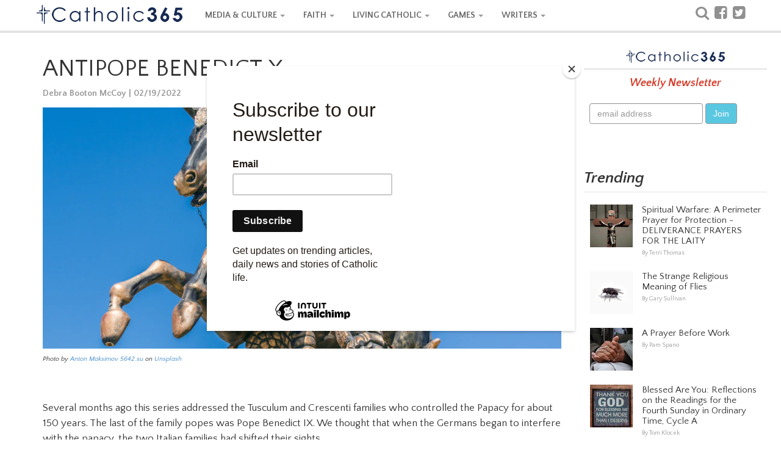

--- FILE ---
content_type: text/html; charset=utf-8
request_url: https://www.catholic365.com/article/15799/antipope-benedict-x.html
body_size: 54153
content:

 
<!doctype html>

<html  lang="en">
<head><title>
	ANTIPOPE BENEDICT X
</title><meta name="viewport" content="width=device-width, initial-scale=1.0" /><link href="https://d1rsehu7wj3da5.cloudfront.net/c365/css/bootstrap.min.css?ver=0005" rel="stylesheet" type="text/css" /><link rel="stylesheet" href="https://fonts.googleapis.com/css?family=Quattrocento+Sans:400,700,400italic,700italic" /><link href="https://d1rsehu7wj3da5.cloudfront.net/c365/css/stylesheet.min.css?version=119" rel="stylesheet" type="text/css" /><link href="https://d1rsehu7wj3da5.cloudfront.net/c365/css/responsive365.min.css?version=119" rel="stylesheet" type="text/css" />

  <!-- HTML5 shim and Respond.js IE8 support of HTML5 elements and media queries -->
    <!--[if lt IE 9]>
      <script src="https://d1rsehu7wj3da5.cloudfront.net/c365/js/html5shiv.js?ver=002"></script>
      <script src="https://d1rsehu7wj3da5.cloudfront.net/c365/js/respond.min.js?ver=002"></script>
    <![endif]-->
<link href="//maxcdn.bootstrapcdn.com/font-awesome/4.1.0/css/font-awesome.min.css" rel="stylesheet" type="text/css" />
 <script src="https://code.jquery.com/jquery-3.5.1.js"></script>
    <script src="https://cdnjs.cloudflare.com/ajax/libs/OwlCarousel2/2.3.4/owl.carousel.min.js"></script>
    <link rel="stylesheet" href="https://cdnjs.cloudflare.com/ajax/libs/OwlCarousel2/2.3.4/assets/owl.carousel.min.css" /><meta property="fb:app_id" content="586046841512618" /><meta property="fb:admins" content="100000241677546" /><meta property="fb:pages" content="449961010203" />

    <style>
        
.skin-mobile-only {
  display: none;
}

.skin-desktop-only {
  display: none;
}
    </style>
    

<meta property="og:title" name="og:title" content="ANTIPOPE BENEDICT X"/> 
<meta property="og:description" name="og:description" content="Benedict X was elected irregularly and only reigned eight months before being deposed. Was he a real pope?"/> 
<meta property="og:type" name="og:type" content="article"/> 
<meta property="og:url" name="og:url" content="https://www.catholic365.com/article/15799/antipope-benedict-x.html"/> 
<meta property="og:image" name="og:image" content="https://images.unsplash.com/photo-1600036575618-4e9ebe7004b0?ixid=mnwynzc5nzl8mhwxfhnlyxjjahw5nnx8d2fycmlvcnn8zw58mhx8fhwxnjq1mtm2mtgw&auto=format&fit=crop&w=1200&h=630&crop=edges&dpr=2&q=90&usm=30&usmrad=0.8&mark=https%3A%2F%2Fassets.imgix.net%2F~text%3Ftxt%3DANTIPOPE%2bBENEDICT%2bX%26bg%3Dbb162951%26txtclr%3Dfff%26txtsize%3D92%26w%3D2000%26txtpad%3D60%26txtfont%3Davenir%26txtalign%3Dcenter%26txtfit%3Dmax&mark-align=center%2Cbottom&mark-pad=20"/> 
<meta property="og:site_name" name="og:site_name" content="Catholic365"/>
<meta name="twitter:card" content="photo"/> 
<meta name="twitter:image" content="https://images.unsplash.com/photo-1600036575618-4e9ebe7004b0?ixid=mnwynzc5nzl8mhwxfhnlyxjjahw5nnx8d2fycmlvcnn8zw58mhx8fhwxnjq1mtm2mtgw&auto=format&fit=crop&w=860&h=400&crop=edges"/> 
<meta name="twitter:image:width" content="860"/> 
<meta name="twitter:image:height" content="400"/> 
<meta name="twitter:description" content="Benedict X was elected irregularly and only reigned eight months before being deposed. Was he a real pope?"/> 
<meta name="twitter:url" content="https://www.catholic365.com/article/15799/antipope-benedict-x.html"/> 
<meta name="twitter:title" content="ANTIPOPE BENEDICT X"/> 
<meta name="twitter:site" content="@catholicthree65"/> 
<meta name="twitter:creator" content="@catholicthree65"/>


<link href="https://d1rsehu7wj3da5.cloudfront.net/c365/css/PrintStyle.css?version=103c" rel="stylesheet" type="text/css" />
    <link href="https://d1rsehu7wj3da5.cloudfront.net/c365/squiz/squiz.min.css?ver=001" media="screen" rel="stylesheet" type="text/css">
<link rel="stylesheet" href="https://d1rsehu7wj3da5.cloudfront.net/c365/css/amzscore.css">
  	
<style>
.responsiveads {text-align: center;}
.readslider{max-width:860px; display: flex; flex-direction : row;}.readslider .card{flex:1;margin:0 10px;background:#fff;border-radius:7px;box-shadow:0 2px 10px 0 rgba(0,0,0,.1);margin:5px; }.readslider .card .img{width:100%}.readslider .card .content{padding:10px 20px; }.card .content .btn{display:block;text-align:left;margin:10px 0}.card .content .btn button{background:#46b8da;color:#fff;border:none;outline:0;font-size:17px;padding:5px 8px;border-radius:5px;cursor:pointer;transition:.2s}.card .content .btn button:hover{transform:scale(.9)}.owl-next,.owl-prev{position:absolute}.owl-next>span,.owl-prev>span{font-size:40px;font-weight:700}.owl-prev{left:0;top:140px}.owl-next{right:0;top:140px}

</style>

<meta name="exoclick-site-verification" content="085854e9f800326075b0a97713461c41" />
	
	<script src="https://dtyry4ejybx0.cloudfront.net/js/cmp/cleanmediacmp.js?ver=0105" ASYNC="true"></script>
	
<meta name="p:domain_verify" content="2845a9a1defe478403e47ccfa6d9f0b6" /><meta name="description" content="Benedict X was elected irregularly and only reigned eight months before being deposed. Was he a real pope?" /></head>
<body>

<div id="fb-root"></div>


<!-- navbar -->
 <!-- Fixed navbar -->
    <div class="navbar navbar-custom navbar-static-top" role="navigation">
      <div class="container">
        <div class="navbar-header">
          <button type="button" class="navbar-toggle " data-toggle="collapse" data-target=".navbar-collapse">
            <span class="sr-only">Toggle navigation</span>
            <span class="icon-bar"></span>
            <span class="icon-bar"></span>
            <span class="icon-bar"></span>
          </button>
          <a class="navbar-brand logo" href="https://www.catholic365.com/"></a>
        </div>
        <div class="navbar-collapse collapse">
          <ul class="nav navbar-nav">

           <li class="dropdown">
              <a href="https://www.catholic365.com/category/events/" class="dropdown-toggle" data-toggle="dropdown">MEDIA & CULTURE <b class="caret"></b></a>
              <ul class="dropdown-menu">
                <li><a href="https://www.catholic365.com/category/events/">News</a></li>
                   <li><a href="https://www.catholic365.com/category/book-reviews/">Books, Movies & TV</a></li>
                <li><a href="https://www.catholic365.com/category/politics/">Politics</a></li>
         <li><a href="https://www.catholic365.com/category/the-pope/">Pope Francis</a></li>
                </ul>
            </li>

              
           <li class="dropdown">
              <a  href="https://www.catholic365.com/category/faith/" class="dropdown-toggle" data-toggle="dropdown">FAITH <b class="caret"></b></a>
              <ul class="dropdown-menu">
                <li><a href="https://www.catholic365.com/category/bible/">Bible Study</a></li>
               <li><a href="https://www.catholic365.com/category/saints-and-miracles/">Mary & The Saints</a></li>
                   <li><a href="https://www.catholic365.com/category/holidays-holy-days/">Holidays & Holy Days</a></li>
                <li><a href="https://www.catholic365.com/category/mass-and-sacraments/">Mass & Sacraments</a></li>
                     <li><a href="https://www.catholic365.com/category/moral-theology/">Theology</a></li>
                  <li><a href="https://www.catholic365.com/category/history/">History</a></li>
                      <li><a href="https://www.catholic365.com/category/science-and-discovery/">Science & Discovery</a></li>
                </ul>
            </li>
          

          
 
          <li class="dropdown">
              <a  href="https://www.catholic365.com/category/living-catholic/" class="dropdown-toggle" data-toggle="dropdown">LIVING CATHOLIC <b class="caret"></b></a>
              <ul class="dropdown-menu">        
                <li><a href="https://www.catholic365.com/category/marriage-and-family/">Marriage & Family</a></li>
                <li><a href="https://www.catholic365.com/category/parish-life/">Parish Life</a></li>
                <li><a href="https://www.catholic365.com/category/prayer-life/">Prayers & Devotionals</a></li>
                <li><a href="https://www.catholic365.com/category/grief-loss/">Grief & Loss</a></li>
                 <li><a href="https://www.catholic365.com/category/homeschooling/">Homeschooling</a></li>
              </ul>
            </li>
 
              
           <li class="dropdown">
              <a  href="https://www.catholic365.com/games/CatholicWordQuest/" class="dropdown-toggle" data-toggle="dropdown">GAMES <b class="caret"></b></a>
              <ul class="dropdown-menu">
                <li><a href="https://www.catholic365.com/games/CatholicWordQuest/">Catholic Word Quest</a></li>
              </ul>
            </li>
          
              
           <li class="dropdown">
              <a  href="https://www.catholic365.com/company/AboutUs/" class="dropdown-toggle" data-toggle="dropdown">WRITERS <b class="caret"></b></a>
              <ul class="dropdown-menu">
                <li><a href="https://www.catholic365.com/category/personal-reflections/">Personal Reflections</a></li>
                <li><a href="https://www.catholic365.com/category/poetry/">Poetry</a></li>
                <li><a href="https://www.catholic365.com/category/commentary/">Opinion</a></li>
                    <li><a href="https://catholic365.com/mypublisheraccount/" target="_blank">Writer Login</a></li>
              </ul>
            </li>
          
        
             <li class="tabshow"><a href="https://www.catholic365.com/Search/" class="siconpadding"><i  style="font-size:24px; font-weight:500; color:#909090; vertical-align:bottom;" class="fa fa-search"></i> Search</a></li>

             <li class="tabshow">                  <a href="http://www.facebook.com/Catholic365" target="_blank" class="siconpadding" style="font-size:24px; font-weight:500; color:#909090; vertical-align:bottom;"><i class="fa fa-facebook-square " aria-hidden="true"></i> Follow us on Facebook</a></li>
<li class="tabshow"> <a href="https://twitter.com/Catholic_365" target="_blank" class="siconpadding"  style="font-size:24px; font-weight:500; color:#909090; vertical-align:bottom;"><i class="fa fa-twitter-square " aria-hidden="true"></i> Follow us on Twitter</a></li>

             </ul>
          <ul class="nav navbar-nav navbar-right tabhide">
            <li>
            <div class="socialicons">
             <a href="https://www.catholic365.com/Search/" class="siconpadding" style="font-size:24px; font-weight:500; color:#909090; vertical-align:bottom;"><i class="fa fa-search"></i></a>
            <a href="http://www.facebook.com/Catholic365" target="_blank" class="siconpadding" style="font-size:24px; font-weight:500; color:#909090; vertical-align:bottom;"><i class="fa fa-facebook-square " aria-hidden="true"></i></a>
            <a href="https://twitter.com/Catholic_365" target="_blank" class="siconpadding"  style="font-size:24px; font-weight:500; color:#909090; vertical-align:bottom;"><i class="fa fa-twitter-square " aria-hidden="true"></i></a>
           
            </div>
            </li>
                     </ul>
        </div><!--/.nav-collapse -->
      </div>
    </div>
<!-- end navbar -->
  <!--  
            <div class="skin-mobile-only"><a href="https://www.catholic365.com/stats/gt/?Act=triumph2025clickMobile&redurl=https://www.fathomentertainment.com/releases/triumph-over-evil/" target="_blank"><img src="https://d1rsehu7wj3da5.cloudfront.net/c365/ads/triumph2025/Email-Banner-Generic-560x260_png.webp" class="img-responsive" style="max-width:320px; margin: 0 auto;" border="0" /></a></div>
<div class="skin-desktop-only"><a href="https://www.catholic365.com/stats/gt/?Act=triumph2025clickDesktop&redurl=https://www.fathomentertainment.com/releases/triumph-over-evil/" target="_blank"><img src="https://d1rsehu7wj3da5.cloudfront.net/c365/ads/triumph2025/Homepage-Carousels-3840x1080_png.webp" class="img-responsive"  style="max-width:970px; margin: 0 auto;"  border="0" /></a></div>
      -->

<!-- main Content -->
     <div class="container">
    
     <!-- Left Column -->
        <div class="leftColumn">

        

<!-- Print logo --> <div class="print-logo"> <img src="https://d1rsehu7wj3da5.cloudfront.net/c365/images/logo_top_s1.png"> </div> <!-- /Print logo -->

   <!--    <div class="responsiveads no-print" style="margin:10px 0 10px 0;"><ins id="articletop72890"></ins></div> -->

                

<div class="feature">




            
			<div class="feature-box">

			
				<div class="feature-body clearfix">
                <h1 class="title">ANTIPOPE BENEDICT X</h1>

						
						<div class="byline"><a href="https://www.catholic365.com/author/debra-booton-mccoy/">Debra Booton McCoy | 02/19/2022</a></div>

       
                           
                          <div class="feature-hero" style="margin-bottom:10px;"><img src="https://images.unsplash.com/photo-1600036575618-4e9ebe7004b0?ixid=mnwynzc5nzl8mhwxfhnlyxjjahw5nnx8d2fycmlvcnn8zw58mhx8fhwxnjq1mtm2mtgw&auto=format&fit=crop&w=860&h=400&crop=edges"  onerror="this.src='https://www.catholic365.com/images/blank.gif';"  alt="ANTIPOPE BENEDICT X" /></div><div class="feature-hero-attribution" style="margin-bottom:20px; font-style:italic; font-size:11px;">Photo by  <a href="https://unsplash.com/@juvnsky?utm_source=catholic365.com&utm_medium=referral">Anton Maksimov 5642.su</a> on <a href="https://unsplash.com/?utm_source=catholic365.com&utm_medium=referral">Unsplash</a></div>

                        
       

						<div class="body externallinks">
							
                            <p>&nbsp;</p>
<p>Several months ago this series addressed the Tusculum and Crescenti families who controlled the Papacy for about 150 years. The last of the family popes was Pope Benedict IX. We thought that when the Germans began to interfere with the papacy, the two Italian families had shifted their sights.</p>
<p>Not so. Alberic III of Tusculum had paid for the election of his son, Theophylact. The boy became Pope Benedict IX before he became a man. When he was deposed, it was only a matter of time before his brothers had another chance.</p>
<p>Benedict&rsquo;s nephew, Giovanni Minico, was Bishop of Velletri and was created cardinal in 1050. He was seen as good, wise, humble, and chaste, an excellent choice in a pope. He was highly esteemed by the reformist arm of the Church and was one of five men proposed by Cardinal Frederick of Lorraine as potential successors to Victor II. Frederick was elected, instead, when Victor died. He became Stephen IX.</p>
<p>After some difficulties, Stephen chose to go talk to his brother, Duke Godfrey in January of 1058. Before he left, he issued a decree that no papal election was to be held until Cardinal Hildebrand returned from Germany. It may be that Stephen thought the clergy of Rome was planning to fill the empty throne with the help of laymen. This was clearly against canon law. Stephen never got to his brother. He died 29 March of 1058 in Florence. Stephen&rsquo;s friend Cardinal Humbert and Cardinal Peter of Tusculum brought the news of Stephen&rsquo;s death to Rome.</p>
<p>One part of the Roman aristocracy, the anti-reformists, engineered a coup. The leaders were Gregory of Tusculum, Cardinal Giovanni&rsquo;s uncle and brother to Benedict IX, and members of the Crescentius family. With a large force, the fighters forced their way into Rome, and seized control. This was less than a week after Pope Stephen&rsquo;s death. Cardinal Giovanni was unwilling to be enthroned. His family forced him to take the papacy. The bishop of Ostia, Peter Damian, refused to consecrate Giovanni. Other reformers objected loudly. They had to flee in terror. Humbert and Peter of Tusculum fled to Benevento. Any cardinals who alleged it was an irregular election also fled.</p>
<p>Meanwhile, Cardinal Hildebrand was on his way back from Germany when he heard the news. He went to Florence where he consulted with Duke Godfrey. They decided that Gerhard of Burgundy would be a wise choice for Pope. Empress Agnes supported this. The cardinals who did not support Benedict X met at Siena in December of that year and elected Gerhard, who took the name Nicholas II.</p>
<p>The whole assembly proceeded towards Rome, holding a synod at Sutri. Here, Nicolas proclaimed Benedict X deposed and excommunicated. The non-pope fled to the castle of Count Gerard of Galeria, a family member. That was not sufficient for Pope Nicholas. Assisted by Norman forces still in southern Italy, he waged war against Benedict and his supporters. It took a year for Benedict to come into Vatican custody.</p>
<p>Benedict X, now, once again, Giovanni Minico, was publicly tried April 1060. His defense that he was enthroned unwillingly was not accepted. He was convicted and stripped of all titles and ordinations. He was sentenced to confinement in a guest house of the Basilica of St. Agnes. Due to sympathetic feelings, he was restored to the post of Lector. However, he was confined until his death, somewhere between 1073 and 1080. Cardinal Hildebrand, who was Pope Gregory VII at that time, saw him as a true pope and had him buried with honors.</p>
<p>As a result of this debacle, Pope Nicolas II established new election laws in 1059, allowing only cardinals to vote in a new pope. This is still currently in place.</p>
<p>Pope Benedict X was considered a true pope until the reign of Pope Honorius III in the thirteenth century.</p>



                        </div>

<!-- Video Ad Unit -->
<div style="background-color: #EFEFEF;padding:0px 10px 10px 10px">
<h3 style="padding:8px 0 4px 0; color:#111; font-weight:700;">Recommended Stories</h3>
<ins class="CANVidDisplayAD" data-vid-ad-unit="1120201026T14514418797F1E066BE7C478D8C600B9A44BC88DD" style="display:block"></ins>
<script src="https://secureaddisplay.com/au/vid/"></script>
<!-- /Video Ad Unit -->
</div>

<br />
					

					</div><!-- /feature-body -->
				</div><!-- /feature-box -->



                <div class="cl"></div>
                    <div class="responsiveads no-print" style="margin:10px 0 10px 0;">



                                        <!-- article 728x90 -->
<ins id="articlebottom72890"></ins>


<!-- /article 728x90 -->



     </div>

   


                <div id="ContentLeft_pnl_tags">
	
                <!-- Categories -->
			<div class="tags">
				<div class="title" style="margin:0 8px 0 0;">Related Categories:</div>
				
                
     <div class="feature-box link-box cat-history"><a href="https://www.catholic365.com/category/history/">History</a></div>
				
    
     <div class="feature-box link-box cat-education"><a href="https://www.catholic365.com/category/education/">Education</a></div>
				
    
                
                </div>
                <!-- end Categories -->
                            
</div>

			<!-- read also -->
  <div id="ContentLeft_pnlreadalso">
	
     <div class="cl"></div>
                
             <div style="margin:10px 0 10px 0; max-width:860px;">
            
            <h3>More Stories By :</h3>
				
            <div class="readslider owl-carousel">
     
          
         <div class="card">
        <div class="img">  <a href="http://www.Catholic365.com/article/2635/locating-god-on-vacation.html">
       <img src="https://d1rsehu7wj3da5.cloudfront.net/images/articles/medium/2891-335585f8-295a-45a1-bc00-de0410fdeda9.jpg" alt=""></a></div>
        <div class="content">
          <p>Locating God On Vacation</p>
          <div class="btn">
       <a href="http://www.Catholic365.com/article/2635/locating-god-on-vacation.html">
            <button>Read more</button>
            </a>
          </div>
        </div>
      </div>
     
  
         <div class="card">
        <div class="img">  <a href="http://www.Catholic365.com/article/2784/pope-st-soter.html">
       <img src="https://d1rsehu7wj3da5.cloudfront.net/images/articles/medium/2964-a73e1036-4f9e-4a20-84e2-1ef1642e37e5.jpg" alt=""></a></div>
        <div class="content">
          <p>Pope St. Soter</p>
          <div class="btn">
       <a href="http://www.Catholic365.com/article/2784/pope-st-soter.html">
            <button>Read more</button>
            </a>
          </div>
        </div>
      </div>
     
  
         <div class="card">
        <div class="img">  <a href="http://www.Catholic365.com/article/17672/pope-honorius-ii-the-international-pope.html">
       <img src="https://images.unsplash.com/photo-1569410477058-bf8be615e7b1?ixid=mnwynzc5nzl8mhwxfhnlyxjjahwyfhxjb3vudhj5jtiwy2h1cmnozxn8zw58mhx8fhwxnjuxnzgwotg2&auto=format&fit=crop&w=200&h=154&crop=entropy" alt=""></a></div>
        <div class="content">
          <p>POPE HONORIUS II, THE INTERNATIONAL POPE</p>
          <div class="btn">
       <a href="http://www.Catholic365.com/article/17672/pope-honorius-ii-the-international-pope.html">
            <button>Read more</button>
            </a>
          </div>
        </div>
      </div>
     
  
         <div class="card">
        <div class="img">  <a href="http://www.Catholic365.com/article/10996/pope-stephen-iv-protector-of-holy-roman-empire.html">
       <img src="https://d1rsehu7wj3da5.cloudfront.net/images/articles/medium/11684-ce3cc761-9d7c-4b77-a9a3-bcfdd6d3e0cc.jpg" alt=""></a></div>
        <div class="content">
          <p>POPE STEPHEN IV, PROTECTOR OF HOLY ROMAN EMPIRE</p>
          <div class="btn">
       <a href="http://www.Catholic365.com/article/10996/pope-stephen-iv-protector-of-holy-roman-empire.html">
            <button>Read more</button>
            </a>
          </div>
        </div>
      </div>
     
  
         <div class="card">
        <div class="img">  <a href="http://www.Catholic365.com/article/28768/pope-saint-celestine-v-the-first-pope-to-voluntarily-abdicate.html">
       <img src="https://images.unsplash.com/photo-1624229453300-99e3944b7a47?ixid=m3wynzc5nzl8mhwxfhnlyxjjahwxfhxjyxzlc3xlbnwwfhx8fde2odqyodq0otv8ma&auto=format&fit=crop&w=200&h=154&crop=entropy" alt=""></a></div>
        <div class="content">
          <p>POPE SAINT CELESTINE V, THE FIRST POPE TO VOLUNTARILY ABDICATE</p>
          <div class="btn">
       <a href="http://www.Catholic365.com/article/28768/pope-saint-celestine-v-the-first-pope-to-voluntarily-abdicate.html">
            <button>Read more</button>
            </a>
          </div>
        </div>
      </div>
     
  
         <div class="card">
        <div class="img">  <a href="http://www.Catholic365.com/article/26206/pope-nicholas-iii.html">
       <img src="https://images.unsplash.com/photo-1657838709132-7ab6553936b8?ixid=mnwynzc5nzl8mhwxfhnlyxjjahwyohx8bwvkawv2ywwlmjb0cmf2zwx8zw58mhx8fhwxnjc5mdkynzy2&auto=format&fit=crop&w=200&h=154&crop=entropy" alt=""></a></div>
        <div class="content">
          <p>POPE NICHOLAS III</p>
          <div class="btn">
       <a href="http://www.Catholic365.com/article/26206/pope-nicholas-iii.html">
            <button>Read more</button>
            </a>
          </div>
        </div>
      </div>
     
  
         <div class="card">
        <div class="img">  <a href="http://www.Catholic365.com/article/12233/pope-john-xii-the-bad-boy-pope.html">
       <img src="https://d1rsehu7wj3da5.cloudfront.net/images/articles/medium/12993-f0faebf1-7daa-4107-a8ac-c5b8a6806141.jpg" alt=""></a></div>
        <div class="content">
          <p>Pope John XII: The 'Bad Boy' Pope</p>
          <div class="btn">
       <a href="http://www.Catholic365.com/article/12233/pope-john-xii-the-bad-boy-pope.html">
            <button>Read more</button>
            </a>
          </div>
        </div>
      </div>
     
  
         <div class="card">
        <div class="img">  <a href="http://www.Catholic365.com/article/30856/pope-innocent-vi-the-199th-pope.html">
       <img src="https://images.unsplash.com/photo-1624387119423-dc38cf4166f0?ixid=m3wynzc5nzl8mhwxfhnlyxjjahw1fhxbdmlnbm9ufgvufdb8fhx8mty5nte2odqzn3ww&auto=format&fit=crop&w=200&h=154&crop=edges" alt=""></a></div>
        <div class="content">
          <p>POPE INNOCENT VI, THE 199TH POPE</p>
          <div class="btn">
       <a href="http://www.Catholic365.com/article/30856/pope-innocent-vi-the-199th-pope.html">
            <button>Read more</button>
            </a>
          </div>
        </div>
      </div>
     
  

            
            </div>
            </div>
            
</div>
            <!-- end read also -->

   <div id="ContentLeft_pnl_author">
	
                <div class="section-header no-prints" style="margin:30px 0 10px 0;">About the Author</div>
					<div class="feature-box no-prints">
						<div class="author-box">
							<div class="author">
								<a href="https://www.catholic365.com/author/debra-booton-mccoy/"> Debra Booton McCoy</a></div>
							<div id="ContentLeft_picAuthorName" class="pic">
								<a href="https://www.catholic365.com/author/debra-booton-mccoy/"><img src="https://d1rsehu7wj3da5.cloudfront.net/images/profiles/336-1ed518f4-2adf-4f50-a3a9-7b8234d6fc95.jpg" border="0" alt="Debra Booton McCoy" /></a>
								
                                    <div class="connect externallinks">
								 <div class="website"><a href="http://lanternariuspress.net" target="_blank"><i class="icon-external-link"></i> &nbsp;website</a></div>
                                	
									</div>
							</div>
							<div class="bio externallinks">
	                             <p>Debra Booton McCoy is a cradle Catholic and is a native of central New York. She works in the health care field and spends her spare time writing and enjoying her family, two grown children, and husband Bob. Growing up through the Vatican II era, she remembers the traditional teaching of the Church and was witness to the changes. For many years Debra was a Catholic on the sidelines, going to Mass every week, but not living the Faith. When she decided to homeschool her son, she found that she had to teach herself what she had forgotten or never learned. That is when she realized her role.</p>
<p>Debra is a published author, having written a column for a women&rsquo;s monthly newspaper in the mid-1990s. Debra started a Catholic publishing company in 2013, Lanternarius Press. With that, she published her first book in 2014, an edited version of a French book from the 1800s, &ldquo;A Catholic Mother Speaks to Her Children&rdquo; by Marie, Countess de Flavigny. This is an advice book for children. She has also edited and published an advice book for young men, "Conferences for Boys" by Fr. Reynauld Kuenhel.&nbsp;&nbsp;For those who like stories of popes, Debra is writing a series, using many of the articles on this site. The first book is History of the Popes, 34AD - 499AD.</p>
<p>You can visit her website at &nbsp;<a href="http://lanternariuspress.net">http://lanternariuspress.net</a>&nbsp;&nbsp;or visit Lanternarius Press on Facebook.</p>
                            </div>
						</div>
						
					</div>


</div>


</div>
 
    <img src="https://d1rsehu7wj3da5.cloudfront.net/c365/images/fullwidth.gif" border="0" style="width:100%" />




        
        </div>
 <!-- end Left Column -->

     <!-- Right Column -->
        <div class="rightColumn">

           
                

    


<!-- newsletter -->

  <div class="feature-box newsletter-box sidebarBlockOdd side300box" id="newsletterTop" style="text-align:center;">
        <div class="header"></div>
        <div class="message">Weekly Newsletter</div>

		<!-- Begin Mailchimp Signup Form -->
<link href="//cdn-images.mailchimp.com/embedcode/slim-10_7.css" rel="stylesheet" type="text/css">
<style type="text/css">
	#mc_embed_signup{background:#fff; clear:left; font:14px Helvetica,Arial,sans-serif; }
	/* Add your own Mailchimp form style overrides in your site stylesheet or in this style block.
	   We recommend moving this block and the preceding CSS link to the HEAD of your HTML file. */
</style>
<div id="mc_embed_signup">
<form action="https://Catholic365.us9.list-manage.com/subscribe/post?u=364b33ff30944514b176e9dcb&amp;id=73757662b4" method="post" id="mc-embedded-subscribe-form" name="mc-embedded-subscribe-form" class="validate form-inline" target="_blank" novalidate>
    <div id="mc_embed_signup_scroll" class="form-inline">
	<input type="email" value="" name="EMAIL" class=" form-control" id="mce-EMAIL" placeholder="email address" required>
    <input type="submit" value="Join" name="subscribe" id="mc-embedded-subscribe" class="btn btn-mbg-blue">
    <div style="position: absolute; left: -5000px;" aria-hidden="true"><input type="text" name="b_364b33ff30944514b176e9dcb_73757662b4" tabindex="-1" value=""></div>
	</div>
</form>
</div>

<!--End mc_embed_signup-->

</div>

<!-- end  newsletter -->

   
 <div class="feature-box sidebarBlockOdd side300box sidebar001">


</div>   
 

    
    
<!-- Trending -->

<div class="TrendingBox  side300box">
    <div class="section-header " style="margin-bottom:10px;">Trending</div>

    <div class="feature-box  sidebarBlockEven " style="padding:10px;">

    <!-- fp_feature -->
                           <div class="feature-box thumbitem noborder">
                            <div class="pic">
                                <a href="https://www.catholic365.com/article/42219/spiritual-warfare-a-perimeter-prayer-for-protection-deliverance-prayers-for-the-laity.html"><img class="thumbitem_img img-responsive" alt="Spiritual Warfare: A Perimeter Prayer for Protection - DELIVERANCE PRAYERS FOR THE LAITY" src="https://images.unsplash.com/photo-1636885339623-f7d3affe198d?ixid=m3wynzc5nzl8mhwxfhnlyxjjahw5fhxjcnvjawzpehxlbnwwfhx8fde3mjuxndy2nzd8ma&auto=format&fit=crop&w=70&h=70&crop=edges"></a>
                                    
                            </div>
                            <div class="description">
                                <div class="title"><a href="https://www.catholic365.com/article/42219/spiritual-warfare-a-perimeter-prayer-for-protection-deliverance-prayers-for-the-laity.html">Spiritual Warfare: A Perimeter Prayer for Protection - DELIVERANCE PRAYERS FOR THE LAITY</a></div>
                                <div class="byline">
                                   <a href="https://www.catholic365.com/author/terri-thomas/">By Terri Thomas</a></div>
                            </div>
                            
                             
                            
                            </div>
               
                          
    <!-- fp_feature -->
                           <div class="feature-box thumbitem noborder">
                            <div class="pic">
                                <a href="https://www.catholic365.com/article/40509/the-strange-religious-meaning-of-flies.html"><img class="thumbitem_img img-responsive" alt="The Strange Religious Meaning of Flies" src="https://images.unsplash.com/photo-1596296455028-bb216ae02ff7?ixid=m3wynzc5nzl8mhwxfhnlyxjjahwyfhxmbhl8zw58mhx8fhwxnze5odkwotu0fda&auto=format&fit=crop&w=70&h=70&crop=entropy"></a>
                                    
                            </div>
                            <div class="description">
                                <div class="title"><a href="https://www.catholic365.com/article/40509/the-strange-religious-meaning-of-flies.html">The Strange Religious Meaning of Flies</a></div>
                                <div class="byline">
                                   <a href="https://www.catholic365.com/author/gary-sullivan/">By Gary Sullivan</a></div>
                            </div>
                            
                             
                            
                            </div>
               
                          
<!-- fp_feature -->
                           <div class="feature-box thumbitem noborder">
                            <div class="pic">
                                <a href="https://www.catholic365.com/article/2015/a-prayer-before-work.html"><img class="thumbitem_img img-responsive" alt="A Prayer Before Work" src="https://d1rsehu7wj3da5.cloudfront.net/images/articles/thumb/2156-4c8ccd1a-4e98-4bc9-a619-7a43e1dd2113.jpg"></a>
                                    
                            </div>
                            <div class="description">
                                <div class="title"><a href="https://www.catholic365.com/article/2015/a-prayer-before-work.html">A Prayer Before Work</a></div>
                                <div class="byline">
                                   <a href="https://www.catholic365.com/author/pam-spano/">By Pam Spano</a></div>
                            </div>
                            
                             
                            
                            </div>
               
                          
<!-- fp_feature -->
                           <div class="feature-box thumbitem noborder">
                            <div class="pic">
                                <a href="https://www.catholic365.com/article/58320/blessed-are-you-reflections-on-the-readings-for-the-fourth-sunday-in-ordinary-time-cycle-a.html"><img class="thumbitem_img img-responsive" alt="Blessed Are You: Reflections on the Readings for the Fourth Sunday in Ordinary Time, Cycle A" src="https://images.unsplash.com/photo-1591040040008-af09788b2624?ixid=m3wynzc5nzl8mhwxfhnlyxjjahw1fhxibgvzc2vkjtiwyxjljtiwew91fgvufdb8fhx8mtc2oty1ntk2nnww&auto=format&fit=crop&w=70&h=70&crop=entropy"></a>
                                    
                            </div>
                            <div class="description">
                                <div class="title"><a href="https://www.catholic365.com/article/58320/blessed-are-you-reflections-on-the-readings-for-the-fourth-sunday-in-ordinary-time-cycle-a.html">Blessed Are You: Reflections on the Readings for the Fourth Sunday in Ordinary Time, Cycle A</a></div>
                                <div class="byline">
                                   <a href="https://www.catholic365.com/author/tom-klocek/">By Tom Klocek</a></div>
                            </div>
                            
                             
                            
                            </div>
               
                          
<!-- fp_feature -->
                           <div class="feature-box thumbitem noborder">
                            <div class="pic">
                                <a href="https://www.catholic365.com/article/53830/erika-kirk-catholic-and-turning-point-usa-and-the-road-ahead.html"><img class="thumbitem_img img-responsive" alt="Erika Kirk, Catholic and Turning Point USA, and the Road Ahead" src="https://images.unsplash.com/photo-1592719169261-5523724eae20?ixid=m3wynzc5nzl8mhwxfhnlyxjjahwxfhxudxjuaw5njtiwug9pbnr8zw58mhx8fhwxnzu4ntq5ndk1fda&auto=format&fit=crop&w=70&h=70&crop=entropy"></a>
                                    
                            </div>
                            <div class="description">
                                <div class="title"><a href="https://www.catholic365.com/article/53830/erika-kirk-catholic-and-turning-point-usa-and-the-road-ahead.html">Erika Kirk, Catholic and Turning Point USA, and the Road Ahead</a></div>
                                <div class="byline">
                                   <a href="https://www.catholic365.com/author/richard-horrell/">By Richard Horrell</a></div>
                            </div>
                            
                             
                            
                            </div>
               
                          

   
    </div>
</div>

    <!-- end trending -->
    

 <div class="feature-box sidebarBlockEven side300box sidebar002">


</div>   

   
  
 
   
    

               
<div class="cl"></div>
            <div class="spsponsors-sidebar mobilehide">
                <br />
  <h2>Catholic365 is Made Possible by These Sponsors</h2>

     <!-- Featured Sponsor -->
											<a href="https://catholicadnet.com/" target="_blank">
                                            <div class="spfeatured-sponsor">
											
                                                <img src="https://d1rsehu7wj3da5.cloudfront.net/images/sponsors/featured/catholicadnet_logo.png" alt="CatholicAdNet" style="max-width:200px; max-height:160px;">
                                                <div class="spfeatured-text">
                                                    <h3>Catholic Advertising, Digital Ads Made Easy</h3>
                                                    <p>CatholicAdNet is a self-serve ad platform that allows advertisers to create, manage, and optimize digital ad campaigns reaching Catholics on hundreds of Catholic websites.</p>
                                                </div>
												
                                            </div>
											</a>


  <!-- Supporting Sponsors 
  <h3 class="spsponsor-group-title">Supporting Sponsors</h3>
  <div class="spsupporting-sponsors">
    <div class="spsupporting-sponsor">
      <img src="https://placehold.co/150x75?text=Sponsor+1" alt="Sponsor 1">
      <h4>Faith-Focused Financial Services</h4>
    </div>
    <div class="spsupporting-sponsor">
      <img src="https://placehold.co/150x75?text=Sponsor+2" alt="Sponsor 2">
      <h4>Catholic College Network</h4>
    </div>
	 <div class="spsupporting-sponsor">
      <img src="https://placehold.co/150x75?text=Sponsor+3" alt="Sponsor 3">
      <h4>Catholic College Network2</h4>
    </div>
	 <div class="spsupporting-sponsor">
      <img src="https://placehold.co/150x75?text=Sponsor+4" alt="Sponsor 4">
      <h4>Catholic College Network3</h4>
    </div>
  </div>
      -->
  <!-- Community Sponsors 
  <h3 class="spsponsor-group-title">Community Sponsors</h3>
  <div class="spcommunity-sponsors">
    <img src="https://placehold.co/100x50?text=Logo+1" alt="Small Sponsor 1">
    <img src="https://placehold.co/100x50?text=Logo+2" alt="Small Sponsor 2">
    <img src="https://placehold.co/100x50?text=Logo+3" alt="Small Sponsor 3">
    <img src="https://placehold.co/100x50?text=Logo+4" alt="Small Sponsor 4">
	  <img src="https://placehold.co/100x50?text=Logo+5" alt="Small Sponsor 5">
	    <img src="https://placehold.co/100x50?text=Logo+6" alt="Small Sponsor 6">
  </div>
      -->
    <br><br>
											<em>Our supporters make Catholic365 possible, so everyone can read it. To join them today contact advertise@catholicadnet.com</em>
</div>

    </div>
 <!-- end Right Column -->
 <div class="cl"></div>
   </div>
    
<!--end  main Content -->
      

    

<!-- Sponsors Footer Section -->
<div class="spsponsors-footer" id="sponsorfooter">
  <h2>Catholic365 is Made Possible by These Sponsors</h2>

     <!-- Featured Sponsor -->
											<a href="https://catholicadnet.com/" target="_blank">
                                            <div class="spfeatured-sponsor">
											
                                                <img src="https://d1rsehu7wj3da5.cloudfront.net/images/sponsors/featured/catholicadnet_logo.png" alt="CatholicAdNet" style="max-width:200px; max-height:160px;">
                                                <div class="spfeatured-text">
                                                    <h3>Catholic Advertising, Digital Ads Made Easy</h3>
                                                    <p>CatholicAdNet is a self-serve ad platform that allows advertisers to create, manage, and optimize digital ad campaigns reaching Catholics on hundreds of Catholic websites.</p>
                                                </div>
												
                                            </div>
											</a>


  <!-- Supporting Sponsors 
  <h3 class="spsponsor-group-title">Supporting Sponsors</h3>
  <div class="spsupporting-sponsors">
    <div class="spsupporting-sponsor">
      <img src="https://placehold.co/150x75?text=Sponsor+1" alt="Sponsor 1">
      <h4>Faith-Focused Financial Services</h4>
    </div>
    <div class="spsupporting-sponsor">
      <img src="https://placehold.co/150x75?text=Sponsor+2" alt="Sponsor 2">
      <h4>Catholic College Network</h4>
    </div>
	 <div class="spsupporting-sponsor">
      <img src="https://placehold.co/150x75?text=Sponsor+3" alt="Sponsor 3">
      <h4>Catholic College Network2</h4>
    </div>
	 <div class="spsupporting-sponsor">
      <img src="https://placehold.co/150x75?text=Sponsor+4" alt="Sponsor 4">
      <h4>Catholic College Network3</h4>
    </div>
  </div>
      -->
  <!-- Community Sponsors 
  <h3 class="spsponsor-group-title">Community Sponsors</h3>
  <div class="spcommunity-sponsors">
    <img src="https://placehold.co/100x50?text=Logo+1" alt="Small Sponsor 1">
    <img src="https://placehold.co/100x50?text=Logo+2" alt="Small Sponsor 2">
    <img src="https://placehold.co/100x50?text=Logo+3" alt="Small Sponsor 3">
    <img src="https://placehold.co/100x50?text=Logo+4" alt="Small Sponsor 4">
	  <img src="https://placehold.co/100x50?text=Logo+5" alt="Small Sponsor 5">
	    <img src="https://placehold.co/100x50?text=Logo+6" alt="Small Sponsor 6">
  </div>
      -->
    <br><br>
											<em>Our supporters make Catholic365 possible, so everyone can read it. To join them today contact advertise@catholicadnet.com</em>
</div>

<!-- CSS -->
<style>
.spsponsors-footer {
  padding: 20px 20px;
  text-align: center;
  font-family: Arial, sans-serif;
   background: #f7f7f9;
}

.spsponsors-footer h2 {
  margin-bottom: 30px;
  color: #333;
      font-weight: 700;
    font-size: 185%;
}

.spsponsors-sidebar {
  padding: 10px 10px;
  text-align: center;
  font-family: Arial, sans-serif;
   background: #f7f7f9;
}

.spsponsors-sidebar h2 {
  margin-bottom: 25px;
  color: #333;
      font-weight: 700;
    font-size: 150%;
}

    @media(max-width:510px) {
        .spsponsors-sidebar { display:none;
        }
    }

.spfeatured-sponsor {
  display: flex;
  align-items: center;
  justify-content: center;
  flex-wrap: wrap;
  margin-bottom: 40px;
}

.spfeatured-sponsor img {
  max-width: 200px;
  height: auto;
  margin: 10px;
}

.spfeatured-text {
  max-width: 500px;
  text-align: left;
  margin: 10px;
}

.spfeatured-text h3 {
  margin-bottom: 10px;
  font-size: 20px;
  color: #0056b3;
}

.spfeatured-text p {
  margin: 0;
  color: #555;
}

.spsponsor-group-title {
  font-size: 18px;
  margin: 30px 0 15px;
  color: #444;
}

.spsupporting-sponsors {
  display: flex;
  justify-content: center;
  gap: 30px;
  flex-wrap: wrap;
}

.spsupporting-sponsor {
  max-width: 180px;
  text-align: center;
}

.spsupporting-sponsor img {
  max-width: 100%;
  height: auto;
  margin-bottom: 10px;
}

.spsupporting-sponsor h4 {
  font-size: 14px;
  color: #333;
  margin: 0;
}

.spcommunity-sponsors {
  display: flex;
  justify-content: center;
  flex-wrap: wrap;
  gap: 20px;
  margin-top: 20px;
}

.spcommunity-sponsors img {
  max-height: 50px;
  width: auto;
  opacity: 0.8;
  transition: opacity 0.3s ease;
}

.spcommunity-sponsors img:hover {
  opacity: 1;
}
</style>



<!-- Footer -->
	


	
    <footer>
     <div class="footer">
    <div class="container">





			<div style="text-align:center; font-size:16px; padding-bottom:20px;">  <em><strong>Disclaimer: </strong>Catholic365.com is a publishing platform for Catholic writers.  All opinions expressed here are the sole opinion of the individual writer and not that of Catholic365.  Catholic365 aims to be a place where faithful Catholics can share their ideas and discuss them in and open forum.</em>
</div>

        <div class="row">

            <div class="col-md-4">
            	<div class="col">
                  <h4>Company</h4>
                   <ul>
                        <li><a href="https://www.catholic365.com/company/AboutUs/">About Catholic365</a></li>
                       <li><a href="https://cleanmedia.net/p/?psid=1-1-20150506T145404340" target="_blank">Advertise</a></li> 
                                              <li><a href="https://www.catholic365.com/company/WriteForCatholic365/">Write for Catholic365.com</a></li>
 
                        
                    </ul>
                   
                  
                    <em>Dedicated to Catholic News and Advice</em>

                
                 </div>
            </div>
         
         
               <div class="col-md-4">
            	<div class="col">
                    <h4>Mailing list</h4>
                    <p>Sign up if you would like to receive occasional treats from us.</p>
                   
					
										
<form action="https://Catholic365.us9.list-manage.com/subscribe/post?u=364b33ff30944514b176e9dcb&amp;id=73757662b4" method="post" id="mc-embedded-subscribe-form" name="mc-embedded-subscribe-form" class="validate form-inline" target="_blank" novalidate>
  <div class="input-group">
	<input type="email" value="" name="EMAIL" class=" form-control" id="mce-EMAIL" placeholder="Your email address..." required>
     <span class="input-group-btn"> <input type="submit" value="Join" name="subscribe" id="mc-embedded-subscribeb" class="btn btn-footer"></span>
	 </div>
    <div style="position: absolute; left: -5000px;" aria-hidden="true"><input type="text" name="b_364b33ff30944514b176e9dcb_73757662b4" tabindex="-1" value=""></div>
	
</form>

					
					
                </div>
            </div>
            
        
           
             <div class="col-md-4">
             	<div class="col">
                    <h4>Terms</h4>
                   <ul>
                        <li><a href="https://www.catholic365.com/company/TermsOfUse/">Terms of Use</a></li>
                        <li><a href="https://www.catholic365.com/company/PrivacyPolicy/">Privacy Policy</a></li>
                    </ul>
                    <br />
                    <h4>Follow Us</h4>

                     <div class="socialicons">
            <a href="http://www.facebook.com/Catholic365" target="_blank" class="siconpadding"><img title="Facebook" alt="Facebook" src="https://d1rsehu7wj3da5.cloudfront.net/c365/images/social-profiles/facebook.png" /></a>
            <a href="https://twitter.com/Catholic_365" target="_blank" class="siconpadding"><img title="Twitter" alt="Twitter" src="https://d1rsehu7wj3da5.cloudfront.net/c365/images/social-profiles/twitter.png" /></a>
           
            </div>
           

                </div>
            </div>

         


        </div>
        
        </div>
        
    </div>
</footer>





      <!-- Copyright -->
    <div class="container">
      <div class="row">
        <div class="col-sm-12">

        <div class="textcenter" style="padding:5px;"> Copyright &copy; <script> document.write(new Date().getFullYear())</script> Catholic365.com  |  All Rights Reserved</div>

        </div>
      </div>  <!-- / .row -->
    </div> <!-- / .container -->


	<!-- end footer -->



<script src="/functions/JSBaseURL.aspx"></script>
  

        <script src="https://d1rsehu7wj3da5.cloudfront.net/c365/js/bootstrap.min.js?ver=002"></script>
               

<script src="//secureaddisplay.com/au/bmd/"></script>
<ins class="CANBMDDisplayAD" data-bmd-ad-unit="1120190819T120041287419E3CB73CF540F699BB8E8292BAF71C" style="display:block"></ins>

<script type="text/javascript">


    $(document).ready(function () {

        // target blank external links
        $('.bodyold a').filter(function () {
            return !this.href.match(/^mailto\:/)
           && (this.hostname != location.hostname)
           && !this.href.match(/^javascript\:/)
           && !this.href.match(/^$/);

        }).attr('target', '_blank').addClass("external");

  
            
        trackArticleView();

       

    });





function trackArticleView() {
    try {
        var ArticleTrackImage = "<img src=\"https://www.catholic365.com/stats/av/?cachebust=" + new Date().getTime() + "&aid=15799\" border=\"0\" width=\"1\" height=\"1\" style=\"display:inline;\">"
        var e = document.createElement('div');
        e.innerHTML = ArticleTrackImage;
        document.getElementById("c365TrackArticle").appendChild(e);
   } catch (err) { }
}

function TryParseInt(str, defaultValue) {
    var retValue = defaultValue;
    if (str !== null) {
        if (str.length > 0) {
            if (!isNaN(str)) {
                retValue = parseInt(str);
            }
        }
    }
    return retValue;
}





function cboxclose() {
$.colorbox.close();
}


</script>
<script src="https://d1rsehu7wj3da5.cloudfront.net/c365/squiz/squiz.min.js?ver=002"></script>
<ins id="c365TrackArticle"></ins>

  <script>
      $(".readslider").owlCarousel({ loop: !0, autoplay: !0, autoplayTimeout: 8e3, autoplayHoverPause: !0, responsiveClass: !0, nav: !0, responsive: { 0: { items: 2 }, 600: { items: 2 }, 1000: { items: 4}} });
    </script>
    <script type="text/javascript" src="/js/bioep.js"></script>
   <script type="text/javascript">
       if (typeof CANCustomATRSUGRunOnce === 'undefined') {
           var CANCustomATRSUGRunOnce = 0;
       }
/*
       bioEp.init({
       html: '<div id="CMArtSuggestionUnit"><h2 style="font-size:26px; font-weigth:500; color: #222;">Before you leave here are a few other suggestions <h2></div><img src="https://www.catholic365.com/stats/gt/?Act=epopload&redurl=https://dtyry4ejybx0.cloudfront.net/images/blank.gif" width="1" height="1" border="0" style="display:none" >',
           css: '#CMArtSuggestionUnit { padding: 5px;}',
           cookieExp: 0,
           showOncePerSession: true,
           width: 720
       });
*/

       function ShowArticles365() {

           if (CANCustomATRSUGRunOnce <= 0) {
               CANCustomATRSUGRunOnce += 1;
               var cmArtTitleOverride = "";
               var cmArtCustomAdUnitID = "1120241004T101634380B6330AADB9964C7F94DBC571BAF6DDCF";
               var cmArtCustomRssFeedID = "catholic365.com";
               //try{

               //CMATRWRAPCISElement=document.createElement("ins");
               //CMATRWRAPCISElement.id="CMArtSuggestionUnit";
               //document.querySelector("#C365exppp").appendChild(CMATRWRAPCISElement);
               var Cmartloader = document.createElement("script");
               Cmartloader.src = "https://dtyry4ejybx0.cloudfront.net/js/adunits/ArtSuggestBuilderC365Test.js";
               Cmartloader.type = "text/javascript";
               Cmartloader.addEventListener('load', function(Cmartloader) {
               CMARtDisplayArtSugg(cmArtCustomAdUnitID, cmArtCustomRssFeedID); try {
                   setTimeout(function() {
                   cadnetlazy.loadImage();
                   }, 1.0 * 1000);
               
                 } catch (err) { } });
               document.getElementsByTagName("head")[0].appendChild(Cmartloader);
               //}catch(t){}
               //}

           }

       }
    </script>

        
     

            <script>


                $(document).ready(function () {

                    // target blank external links
                    $('.externallinks a').filter(function () {
                        return !this.href.match(/^mailto\:/)
           && (this.hostname != location.hostname)
           && !this.href.match(/^javascript\:/)
           && !this.href.match(/^$/);

                    }).attr('target', '_blank').addClass("external");
                    //

                    trackPageView();

                });


                function trackPageView() {
                    try {
    var PageTrackImage = "<img src=\"https://www.catholic365.com/stats/pv/?cachebust=" + new Date().getTime() + "&purl=" + encodeURIComponent(window.location.href) + "&rurl=" + encodeURIComponent(document.referrer) + "\" border=\"0\" width=\"1\" height=\"1\" style=\"display:inline;\">"
                    var e = document.createElement('div');
                    e.innerHTML = PageTrackImage;
                     document.getElementById("c365TrackPage").appendChild(e);
                 } catch (err) { }
                }
                  

          


</script>





<!-- mobile ads -->
<!-- mobile footer -->
<script src="https://secureaddisplay.com/au/"></script>

<!-- /mobile footer -->
<!-- mobile ads -->



<ins id="c365TrackPage"></ins>

<!-- Google tag (gtag.js) -->
<script async src="https://www.googletagmanager.com/gtag/js?id=G-4XEL526BF7"></script>
<script>
    window.dataLayer = window.dataLayer || [];
    function gtag() { dataLayer.push(arguments); }
    gtag('js', new Date());

    gtag('config', 'G-4XEL526BF7');
</script>
<script id="mcjs">!function (c, h, i, m, p) { m = c.createElement(h), p = c.getElementsByTagName(h)[0], m.async = 1, m.src = i, p.parentNode.insertBefore(m, p) }(document, "script", "https://chimpstatic.com/mcjs-connected/js/users/364b33ff30944514b176e9dcb/0ca9f0963b3e9137dde9a9c35.js");</script>
<script src="https://user-sync.gamoshi.io/sync-script.js"></script>
<script>
  GambidiSync.init({
    endpoint: 'https://user-sync.gamoshi.io',
    maxSyncCount: 10,
    onComplete: function() {
      console.log('Cookie sync complete!');
    }
  });
</script>
</body>
</html>


--- FILE ---
content_type: text/html; charset=utf-8
request_url: https://secureaddisplay.com/au/vid/
body_size: 563
content:


if (typeof CMNVidLoaderCount === 'undefined') {
    var CMNVidLoaderCount=0;
}
if (CMNVidLoaderCount<=0) {
CMNVidLoaderCount+=1;
!function (d, s, id) { var js, fjs = d.getElementsByTagName(s)[0]; if (!d.getElementById(id)) { js = d.createElement(s); js.id = id; js.defer = true; js.src = "https://dtyry4ejybx0.cloudfront.net/js/cmnvidplayer.min.js?ver=000002281An"; fjs.parentNode.insertBefore(js, fjs); } } (document, "script", "cadnet-vid-js");
var CANVisitorIsChristian = "0"; 
var CANVisitorIsCatholic = "0";
var CANVisitorID = 9629125072;
}

--- FILE ---
content_type: text/html; charset=utf-8
request_url: https://cleanmediaads.com/bmd/bids/?AULU=1120190819T120041287419E3CB73CF540F699BB8E8292BAF71C&AULUID=BMD1120190819T120041287419E3CB73CF540F699BB8E8292BAF71C_Vm8B61769914643267&SiteURL=https%3A//www.catholic365.com/article/15799/antipope-benedict-x.html&CANVisitorID=9629125074&isMobile=0
body_size: -22
content:
CANBMDDisplayADUnit('1120190819T120041287419E3CB73CF540F699BB8E8292BAF71C', 'BMD1120190819T120041287419E3CB73CF540F699BB8E8292BAF71C_Vm8B61769914643267', '', '', '', [{"adcode":""}]);